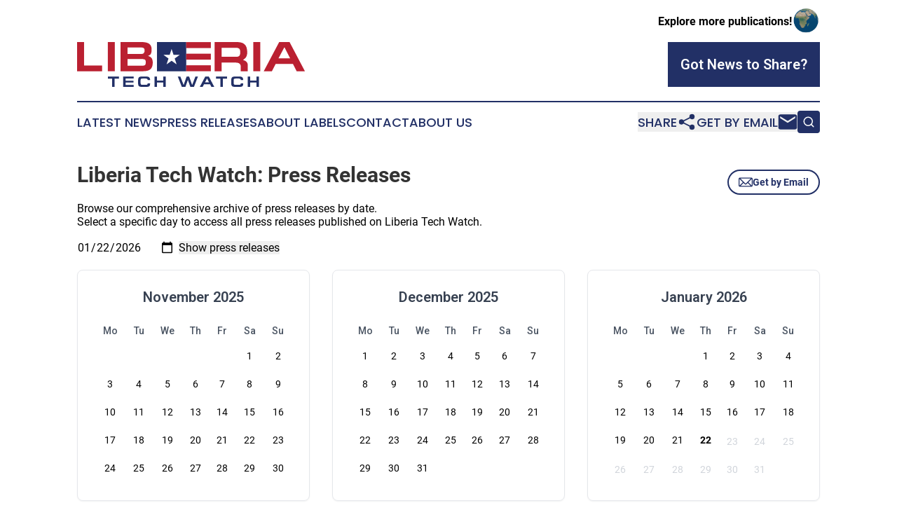

--- FILE ---
content_type: text/html;charset=utf-8
request_url: https://www.liberiatechwatch.com/archive
body_size: 6219
content:
<!DOCTYPE html>
<html lang="en">
<head>
  <title>Archive | Liberia Tech Watch</title>
  <meta charset="utf-8">
  <meta name="viewport" content="width=device-width, initial-scale=1">
    <meta name="description" content="Liberia Tech Watch is an online news publication focusing on science &amp; technology in the Liberia: Following science and technology news from Liberia">
    <link rel="icon" href="https://cdn.newsmatics.com/agp/sites/liberiatechwatch-favicon-1.png" type="image/png">
  <meta name="csrf-token" content="SJd_TzN0KEgEH9jK-f-MxJqO9rRyMxooSXGd8vTqVhQ=">
  <meta name="csrf-param" content="authenticity_token">
  <link href="/css/styles.min.css?v1d0b8e25eaccc1ca72b30a2f13195adabfa54991" rel="stylesheet" data-turbo-track="reload">
  <link rel="stylesheet" href="/plugins/vanilla-cookieconsent/cookieconsent.css?v1d0b8e25eaccc1ca72b30a2f13195adabfa54991">
  
<style type="text/css">
    :root {
        --color-primary-background: rgba(34, 48, 102, 0.3);
        --color-primary: #223066;
        --color-secondary: #ba1f30;
    }
</style>

  <script type="importmap">
    {
      "imports": {
          "adController": "/js/controllers/adController.js?v1d0b8e25eaccc1ca72b30a2f13195adabfa54991",
          "alertDialog": "/js/controllers/alertDialog.js?v1d0b8e25eaccc1ca72b30a2f13195adabfa54991",
          "articleListController": "/js/controllers/articleListController.js?v1d0b8e25eaccc1ca72b30a2f13195adabfa54991",
          "dialog": "/js/controllers/dialog.js?v1d0b8e25eaccc1ca72b30a2f13195adabfa54991",
          "flashMessage": "/js/controllers/flashMessage.js?v1d0b8e25eaccc1ca72b30a2f13195adabfa54991",
          "gptAdController": "/js/controllers/gptAdController.js?v1d0b8e25eaccc1ca72b30a2f13195adabfa54991",
          "hamburgerController": "/js/controllers/hamburgerController.js?v1d0b8e25eaccc1ca72b30a2f13195adabfa54991",
          "labelsDescription": "/js/controllers/labelsDescription.js?v1d0b8e25eaccc1ca72b30a2f13195adabfa54991",
          "searchController": "/js/controllers/searchController.js?v1d0b8e25eaccc1ca72b30a2f13195adabfa54991",
          "videoController": "/js/controllers/videoController.js?v1d0b8e25eaccc1ca72b30a2f13195adabfa54991",
          "navigationController": "/js/controllers/navigationController.js?v1d0b8e25eaccc1ca72b30a2f13195adabfa54991"          
      }
    }
  </script>
  <script>
      (function(w,d,s,l,i){w[l]=w[l]||[];w[l].push({'gtm.start':
      new Date().getTime(),event:'gtm.js'});var f=d.getElementsByTagName(s)[0],
      j=d.createElement(s),dl=l!='dataLayer'?'&l='+l:'';j.async=true;
      j.src='https://www.googletagmanager.com/gtm.js?id='+i+dl;
      f.parentNode.insertBefore(j,f);
      })(window,document,'script','dataLayer','GTM-KGCXW2X');
  </script>

  <script>
    window.dataLayer.push({
      'cookie_settings': 'delta'
    });
  </script>
</head>
<body class="df-5 is-subpage">
<noscript>
  <iframe src="https://www.googletagmanager.com/ns.html?id=GTM-KGCXW2X"
          height="0" width="0" style="display:none;visibility:hidden"></iframe>
</noscript>
<div class="layout">

  <!-- Top banner -->
  <div class="max-md:hidden w-full content universal-ribbon-inner flex justify-end items-center">
    <a href="https://www.affinitygrouppublishing.com/" target="_blank" class="brands">
      <span class="font-bold text-black">Explore more publications!</span>
      <div>
        <img src="/images/globe.png" height="40" width="40" class="icon-globe"/>
      </div>
    </a>
  </div>
  <header data-controller="hamburger">
  <div class="content">
    <div class="header-top">
      <div class="flex gap-2 masthead-container justify-between items-center">
        <div class="mr-4 logo-container">
          <a href="/">
              <img src="https://cdn.newsmatics.com/agp/sites/liberiatechwatch-logo-1.svg" alt="Liberia Tech Watch"
                class="max-md:!h-[60px] lg:!max-h-[115px]" height="64"
                width="auto" />
          </a>
        </div>
        <button class="hamburger relative w-8 h-6">
          <span aria-hidden="true"
            class="block absolute h-[2px] w-9 bg-[--color-primary] transform transition duration-500 ease-in-out -translate-y-[15px]"></span>
          <span aria-hidden="true"
            class="block absolute h-[2px] w-7 bg-[--color-primary] transform transition duration-500 ease-in-out translate-x-[7px]"></span>
          <span aria-hidden="true"
            class="block absolute h-[2px] w-9 bg-[--color-primary] transform transition duration-500 ease-in-out translate-y-[15px]"></span>
        </button>
        <a href="/submit-news" class="max-md:hidden button button-upload-content button-primary w-fit">
          <span>Got News to Share?</span>
        </a>
      </div>
      <!--  Screen size line  -->
      <div class="absolute bottom-0 -ml-[20px] w-screen h-[1px] bg-[--color-primary] z-50 md:hidden">
      </div>
    </div>
    <!-- Navigation bar -->
    <div class="navigation is-hidden-on-mobile" id="main-navigation">
      <div class="w-full md:hidden">
        <div data-controller="search" class="relative w-full">
  <div data-search-target="form" class="relative active">
    <form data-action="submit->search#performSearch" class="search-form">
      <input type="text" name="query" placeholder="Search..." data-search-target="input" class="search-input md:hidden" />
      <button type="button" data-action="click->search#toggle" data-search-target="icon" class="button-search">
        <img height="18" width="18" src="/images/search.svg" />
      </button>
    </form>
  </div>
</div>

      </div>
      <nav class="navigation-part">
          <a href="/latest-news" class="nav-link">
            Latest News
          </a>
          <a href="/press-releases" class="nav-link">
            Press Releases
          </a>
          <a href="/about-labels" class="nav-link">
            About Labels
          </a>
          <a href="/contact" class="nav-link">
            Contact
          </a>
          <a href="/about" class="nav-link">
            About Us
          </a>
      </nav>
      <div class="w-full md:w-auto md:justify-end">
        <div data-controller="navigation" class="header-actions hidden">
  <button class="nav-link flex gap-1 items-center" onclick="window.ShareDialog.openDialog()">
    <span data-navigation-target="text">
      Share
    </span>
    <span class="icon-share"></span>
  </button>
  <button onclick="window.AlertDialog.openDialog()" class="nav-link nav-link-email flex items-center gap-1.5">
    <span data-navigation-target="text">
      Get by Email
    </span>
    <span class="icon-mail"></span>
  </button>
  <div class="max-md:hidden">
    <div data-controller="search" class="relative w-full">
  <div data-search-target="form" class="relative active">
    <form data-action="submit->search#performSearch" class="search-form">
      <input type="text" name="query" placeholder="Search..." data-search-target="input" class="search-input md:hidden" />
      <button type="button" data-action="click->search#toggle" data-search-target="icon" class="button-search">
        <img height="18" width="18" src="/images/search.svg" />
      </button>
    </form>
  </div>
</div>

  </div>
</div>

      </div>
      <a href="/submit-news" class="md:hidden uppercase button button-upload-content button-primary w-fit">
        <span>Got News to Share?</span>
      </a>
      <a href="https://www.affinitygrouppublishing.com/" target="_blank" class="nav-link-agp">
        Explore more publications!
        <img src="/images/globe.png" height="35" width="35" />
      </a>
    </div>
  </div>
</header>

  <div id="main-content" class="content">
    <div id="flash-message"></div>
    <div class="title-with-button !mb-0">
  <div>
    <!--    <div class="family-app-name"></div>-->
    <h2 class="family-list-heading">
      <h1>Liberia Tech Watch: Press Releases</h1>
    </h2>
  </div>
  <button onclick="window.AlertDialog.openDialog()" class="button-outline">
    <svg height="20px" width="20px" version="1.1" id="Capa_1" xmlns="http://www.w3.org/2000/svg" viewBox="0 0 493.497 493.497" xml:space="preserve">
      <path fill="currentColor" d="M444.556,85.218H48.942C21.954,85.218,0,107.171,0,134.16v225.177c0,26.988,21.954,48.942,48.942,48.942h395.613
                            c26.988,0,48.941-21.954,48.941-48.942V134.16C493.497,107.171,471.544,85.218,444.556,85.218z M460.87,134.16v225.177
                            c0,2.574-0.725,4.924-1.793,7.09L343.74,251.081l117.097-117.097C460.837,134.049,460.87,134.096,460.87,134.16z M32.628,359.336
                            V134.16c0-0.064,0.033-0.11,0.033-0.175l117.097,117.097L34.413,366.426C33.353,364.26,32.628,361.911,32.628,359.336z
                             M251.784,296.902c-2.692,2.691-7.378,2.691-10.07,0L62.667,117.846h368.172L251.784,296.902z M172.827,274.152l45.818,45.819
                            c7.512,7.511,17.493,11.645,28.104,11.645c10.61,0,20.592-4.134,28.104-11.645l45.82-45.819l101.49,101.499H71.327L172.827,274.152z
                            "></path>
    </svg>
    Get by Email
  </button>
</div>

  <p class="leading-6">Browse our comprehensive archive of press releases by date.<br>Select a specific day to access all press releases published on Liberia Tech Watch.</p>

  <form action="/archive" method="post" data-turbo="false" class="my-4">
    <input type="hidden" name="authenticity_token" value="SJd_TzN0KEgEH9jK-f-MxJqO9rRyMxooSXGd8vTqVhQ=">

    <input type="date" id="date" name="date" value="2026-01-22" max="2026-01-22" required>

    <input type="submit" value="Show press releases">
  </form>

  <div class="flex justify-center my-5 mb-10">
  <div class="grid grid-cols-1 md:grid-cols-2 lg:grid-cols-3 gap-8 w-full max-w-7xl mx-auto">

      <div class="min-w-[300px] border border-gray-200 rounded-lg p-6 shadow-sm">
        <h3 class="text-xl font-semibold mb-4 text-gray-700 text-center">
          November 2025
        </h3>
        <table class="w-full">
          <thead>
          <tr>
              <th class="text-sm font-medium text-gray-600 p-2 text-center">
                Mo
              </th>
              <th class="text-sm font-medium text-gray-600 p-2 text-center">
                Tu
              </th>
              <th class="text-sm font-medium text-gray-600 p-2 text-center">
                We
              </th>
              <th class="text-sm font-medium text-gray-600 p-2 text-center">
                Th
              </th>
              <th class="text-sm font-medium text-gray-600 p-2 text-center">
                Fr
              </th>
              <th class="text-sm font-medium text-gray-600 p-2 text-center">
                Sa
              </th>
              <th class="text-sm font-medium text-gray-600 p-2 text-center">
                Su
              </th>
          </tr>
          </thead>
          <tbody>
            <tr>
                <td class="p-2 text-center h-10">
                </td>
                <td class="p-2 text-center h-10">
                </td>
                <td class="p-2 text-center h-10">
                </td>
                <td class="p-2 text-center h-10">
                </td>
                <td class="p-2 text-center h-10">
                </td>
                <td class="p-2 text-center h-10">
                      <a href="/archive/date/2025-11-01"
                         class="block w-full h-full rounded hover:bg-gray-100 transition-colors duration-200">
                        <span class="text-sm ">
                          1
                        </span>
                      </a>
                </td>
                <td class="p-2 text-center h-10">
                      <a href="/archive/date/2025-11-02"
                         class="block w-full h-full rounded hover:bg-gray-100 transition-colors duration-200">
                        <span class="text-sm ">
                          2
                        </span>
                      </a>
                </td>
            </tr>
            <tr>
                <td class="p-2 text-center h-10">
                      <a href="/archive/date/2025-11-03"
                         class="block w-full h-full rounded hover:bg-gray-100 transition-colors duration-200">
                        <span class="text-sm ">
                          3
                        </span>
                      </a>
                </td>
                <td class="p-2 text-center h-10">
                      <a href="/archive/date/2025-11-04"
                         class="block w-full h-full rounded hover:bg-gray-100 transition-colors duration-200">
                        <span class="text-sm ">
                          4
                        </span>
                      </a>
                </td>
                <td class="p-2 text-center h-10">
                      <a href="/archive/date/2025-11-05"
                         class="block w-full h-full rounded hover:bg-gray-100 transition-colors duration-200">
                        <span class="text-sm ">
                          5
                        </span>
                      </a>
                </td>
                <td class="p-2 text-center h-10">
                      <a href="/archive/date/2025-11-06"
                         class="block w-full h-full rounded hover:bg-gray-100 transition-colors duration-200">
                        <span class="text-sm ">
                          6
                        </span>
                      </a>
                </td>
                <td class="p-2 text-center h-10">
                      <a href="/archive/date/2025-11-07"
                         class="block w-full h-full rounded hover:bg-gray-100 transition-colors duration-200">
                        <span class="text-sm ">
                          7
                        </span>
                      </a>
                </td>
                <td class="p-2 text-center h-10">
                      <a href="/archive/date/2025-11-08"
                         class="block w-full h-full rounded hover:bg-gray-100 transition-colors duration-200">
                        <span class="text-sm ">
                          8
                        </span>
                      </a>
                </td>
                <td class="p-2 text-center h-10">
                      <a href="/archive/date/2025-11-09"
                         class="block w-full h-full rounded hover:bg-gray-100 transition-colors duration-200">
                        <span class="text-sm ">
                          9
                        </span>
                      </a>
                </td>
            </tr>
            <tr>
                <td class="p-2 text-center h-10">
                      <a href="/archive/date/2025-11-10"
                         class="block w-full h-full rounded hover:bg-gray-100 transition-colors duration-200">
                        <span class="text-sm ">
                          10
                        </span>
                      </a>
                </td>
                <td class="p-2 text-center h-10">
                      <a href="/archive/date/2025-11-11"
                         class="block w-full h-full rounded hover:bg-gray-100 transition-colors duration-200">
                        <span class="text-sm ">
                          11
                        </span>
                      </a>
                </td>
                <td class="p-2 text-center h-10">
                      <a href="/archive/date/2025-11-12"
                         class="block w-full h-full rounded hover:bg-gray-100 transition-colors duration-200">
                        <span class="text-sm ">
                          12
                        </span>
                      </a>
                </td>
                <td class="p-2 text-center h-10">
                      <a href="/archive/date/2025-11-13"
                         class="block w-full h-full rounded hover:bg-gray-100 transition-colors duration-200">
                        <span class="text-sm ">
                          13
                        </span>
                      </a>
                </td>
                <td class="p-2 text-center h-10">
                      <a href="/archive/date/2025-11-14"
                         class="block w-full h-full rounded hover:bg-gray-100 transition-colors duration-200">
                        <span class="text-sm ">
                          14
                        </span>
                      </a>
                </td>
                <td class="p-2 text-center h-10">
                      <a href="/archive/date/2025-11-15"
                         class="block w-full h-full rounded hover:bg-gray-100 transition-colors duration-200">
                        <span class="text-sm ">
                          15
                        </span>
                      </a>
                </td>
                <td class="p-2 text-center h-10">
                      <a href="/archive/date/2025-11-16"
                         class="block w-full h-full rounded hover:bg-gray-100 transition-colors duration-200">
                        <span class="text-sm ">
                          16
                        </span>
                      </a>
                </td>
            </tr>
            <tr>
                <td class="p-2 text-center h-10">
                      <a href="/archive/date/2025-11-17"
                         class="block w-full h-full rounded hover:bg-gray-100 transition-colors duration-200">
                        <span class="text-sm ">
                          17
                        </span>
                      </a>
                </td>
                <td class="p-2 text-center h-10">
                      <a href="/archive/date/2025-11-18"
                         class="block w-full h-full rounded hover:bg-gray-100 transition-colors duration-200">
                        <span class="text-sm ">
                          18
                        </span>
                      </a>
                </td>
                <td class="p-2 text-center h-10">
                      <a href="/archive/date/2025-11-19"
                         class="block w-full h-full rounded hover:bg-gray-100 transition-colors duration-200">
                        <span class="text-sm ">
                          19
                        </span>
                      </a>
                </td>
                <td class="p-2 text-center h-10">
                      <a href="/archive/date/2025-11-20"
                         class="block w-full h-full rounded hover:bg-gray-100 transition-colors duration-200">
                        <span class="text-sm ">
                          20
                        </span>
                      </a>
                </td>
                <td class="p-2 text-center h-10">
                      <a href="/archive/date/2025-11-21"
                         class="block w-full h-full rounded hover:bg-gray-100 transition-colors duration-200">
                        <span class="text-sm ">
                          21
                        </span>
                      </a>
                </td>
                <td class="p-2 text-center h-10">
                      <a href="/archive/date/2025-11-22"
                         class="block w-full h-full rounded hover:bg-gray-100 transition-colors duration-200">
                        <span class="text-sm ">
                          22
                        </span>
                      </a>
                </td>
                <td class="p-2 text-center h-10">
                      <a href="/archive/date/2025-11-23"
                         class="block w-full h-full rounded hover:bg-gray-100 transition-colors duration-200">
                        <span class="text-sm ">
                          23
                        </span>
                      </a>
                </td>
            </tr>
            <tr>
                <td class="p-2 text-center h-10">
                      <a href="/archive/date/2025-11-24"
                         class="block w-full h-full rounded hover:bg-gray-100 transition-colors duration-200">
                        <span class="text-sm ">
                          24
                        </span>
                      </a>
                </td>
                <td class="p-2 text-center h-10">
                      <a href="/archive/date/2025-11-25"
                         class="block w-full h-full rounded hover:bg-gray-100 transition-colors duration-200">
                        <span class="text-sm ">
                          25
                        </span>
                      </a>
                </td>
                <td class="p-2 text-center h-10">
                      <a href="/archive/date/2025-11-26"
                         class="block w-full h-full rounded hover:bg-gray-100 transition-colors duration-200">
                        <span class="text-sm ">
                          26
                        </span>
                      </a>
                </td>
                <td class="p-2 text-center h-10">
                      <a href="/archive/date/2025-11-27"
                         class="block w-full h-full rounded hover:bg-gray-100 transition-colors duration-200">
                        <span class="text-sm ">
                          27
                        </span>
                      </a>
                </td>
                <td class="p-2 text-center h-10">
                      <a href="/archive/date/2025-11-28"
                         class="block w-full h-full rounded hover:bg-gray-100 transition-colors duration-200">
                        <span class="text-sm ">
                          28
                        </span>
                      </a>
                </td>
                <td class="p-2 text-center h-10">
                      <a href="/archive/date/2025-11-29"
                         class="block w-full h-full rounded hover:bg-gray-100 transition-colors duration-200">
                        <span class="text-sm ">
                          29
                        </span>
                      </a>
                </td>
                <td class="p-2 text-center h-10">
                      <a href="/archive/date/2025-11-30"
                         class="block w-full h-full rounded hover:bg-gray-100 transition-colors duration-200">
                        <span class="text-sm ">
                          30
                        </span>
                      </a>
                </td>
            </tr>
          </tbody>
        </table>
      </div>
      <div class="min-w-[300px] border border-gray-200 rounded-lg p-6 shadow-sm">
        <h3 class="text-xl font-semibold mb-4 text-gray-700 text-center">
          December 2025
        </h3>
        <table class="w-full">
          <thead>
          <tr>
              <th class="text-sm font-medium text-gray-600 p-2 text-center">
                Mo
              </th>
              <th class="text-sm font-medium text-gray-600 p-2 text-center">
                Tu
              </th>
              <th class="text-sm font-medium text-gray-600 p-2 text-center">
                We
              </th>
              <th class="text-sm font-medium text-gray-600 p-2 text-center">
                Th
              </th>
              <th class="text-sm font-medium text-gray-600 p-2 text-center">
                Fr
              </th>
              <th class="text-sm font-medium text-gray-600 p-2 text-center">
                Sa
              </th>
              <th class="text-sm font-medium text-gray-600 p-2 text-center">
                Su
              </th>
          </tr>
          </thead>
          <tbody>
            <tr>
                <td class="p-2 text-center h-10">
                      <a href="/archive/date/2025-12-01"
                         class="block w-full h-full rounded hover:bg-gray-100 transition-colors duration-200">
                        <span class="text-sm ">
                          1
                        </span>
                      </a>
                </td>
                <td class="p-2 text-center h-10">
                      <a href="/archive/date/2025-12-02"
                         class="block w-full h-full rounded hover:bg-gray-100 transition-colors duration-200">
                        <span class="text-sm ">
                          2
                        </span>
                      </a>
                </td>
                <td class="p-2 text-center h-10">
                      <a href="/archive/date/2025-12-03"
                         class="block w-full h-full rounded hover:bg-gray-100 transition-colors duration-200">
                        <span class="text-sm ">
                          3
                        </span>
                      </a>
                </td>
                <td class="p-2 text-center h-10">
                      <a href="/archive/date/2025-12-04"
                         class="block w-full h-full rounded hover:bg-gray-100 transition-colors duration-200">
                        <span class="text-sm ">
                          4
                        </span>
                      </a>
                </td>
                <td class="p-2 text-center h-10">
                      <a href="/archive/date/2025-12-05"
                         class="block w-full h-full rounded hover:bg-gray-100 transition-colors duration-200">
                        <span class="text-sm ">
                          5
                        </span>
                      </a>
                </td>
                <td class="p-2 text-center h-10">
                      <a href="/archive/date/2025-12-06"
                         class="block w-full h-full rounded hover:bg-gray-100 transition-colors duration-200">
                        <span class="text-sm ">
                          6
                        </span>
                      </a>
                </td>
                <td class="p-2 text-center h-10">
                      <a href="/archive/date/2025-12-07"
                         class="block w-full h-full rounded hover:bg-gray-100 transition-colors duration-200">
                        <span class="text-sm ">
                          7
                        </span>
                      </a>
                </td>
            </tr>
            <tr>
                <td class="p-2 text-center h-10">
                      <a href="/archive/date/2025-12-08"
                         class="block w-full h-full rounded hover:bg-gray-100 transition-colors duration-200">
                        <span class="text-sm ">
                          8
                        </span>
                      </a>
                </td>
                <td class="p-2 text-center h-10">
                      <a href="/archive/date/2025-12-09"
                         class="block w-full h-full rounded hover:bg-gray-100 transition-colors duration-200">
                        <span class="text-sm ">
                          9
                        </span>
                      </a>
                </td>
                <td class="p-2 text-center h-10">
                      <a href="/archive/date/2025-12-10"
                         class="block w-full h-full rounded hover:bg-gray-100 transition-colors duration-200">
                        <span class="text-sm ">
                          10
                        </span>
                      </a>
                </td>
                <td class="p-2 text-center h-10">
                      <a href="/archive/date/2025-12-11"
                         class="block w-full h-full rounded hover:bg-gray-100 transition-colors duration-200">
                        <span class="text-sm ">
                          11
                        </span>
                      </a>
                </td>
                <td class="p-2 text-center h-10">
                      <a href="/archive/date/2025-12-12"
                         class="block w-full h-full rounded hover:bg-gray-100 transition-colors duration-200">
                        <span class="text-sm ">
                          12
                        </span>
                      </a>
                </td>
                <td class="p-2 text-center h-10">
                      <a href="/archive/date/2025-12-13"
                         class="block w-full h-full rounded hover:bg-gray-100 transition-colors duration-200">
                        <span class="text-sm ">
                          13
                        </span>
                      </a>
                </td>
                <td class="p-2 text-center h-10">
                      <a href="/archive/date/2025-12-14"
                         class="block w-full h-full rounded hover:bg-gray-100 transition-colors duration-200">
                        <span class="text-sm ">
                          14
                        </span>
                      </a>
                </td>
            </tr>
            <tr>
                <td class="p-2 text-center h-10">
                      <a href="/archive/date/2025-12-15"
                         class="block w-full h-full rounded hover:bg-gray-100 transition-colors duration-200">
                        <span class="text-sm ">
                          15
                        </span>
                      </a>
                </td>
                <td class="p-2 text-center h-10">
                      <a href="/archive/date/2025-12-16"
                         class="block w-full h-full rounded hover:bg-gray-100 transition-colors duration-200">
                        <span class="text-sm ">
                          16
                        </span>
                      </a>
                </td>
                <td class="p-2 text-center h-10">
                      <a href="/archive/date/2025-12-17"
                         class="block w-full h-full rounded hover:bg-gray-100 transition-colors duration-200">
                        <span class="text-sm ">
                          17
                        </span>
                      </a>
                </td>
                <td class="p-2 text-center h-10">
                      <a href="/archive/date/2025-12-18"
                         class="block w-full h-full rounded hover:bg-gray-100 transition-colors duration-200">
                        <span class="text-sm ">
                          18
                        </span>
                      </a>
                </td>
                <td class="p-2 text-center h-10">
                      <a href="/archive/date/2025-12-19"
                         class="block w-full h-full rounded hover:bg-gray-100 transition-colors duration-200">
                        <span class="text-sm ">
                          19
                        </span>
                      </a>
                </td>
                <td class="p-2 text-center h-10">
                      <a href="/archive/date/2025-12-20"
                         class="block w-full h-full rounded hover:bg-gray-100 transition-colors duration-200">
                        <span class="text-sm ">
                          20
                        </span>
                      </a>
                </td>
                <td class="p-2 text-center h-10">
                      <a href="/archive/date/2025-12-21"
                         class="block w-full h-full rounded hover:bg-gray-100 transition-colors duration-200">
                        <span class="text-sm ">
                          21
                        </span>
                      </a>
                </td>
            </tr>
            <tr>
                <td class="p-2 text-center h-10">
                      <a href="/archive/date/2025-12-22"
                         class="block w-full h-full rounded hover:bg-gray-100 transition-colors duration-200">
                        <span class="text-sm ">
                          22
                        </span>
                      </a>
                </td>
                <td class="p-2 text-center h-10">
                      <a href="/archive/date/2025-12-23"
                         class="block w-full h-full rounded hover:bg-gray-100 transition-colors duration-200">
                        <span class="text-sm ">
                          23
                        </span>
                      </a>
                </td>
                <td class="p-2 text-center h-10">
                      <a href="/archive/date/2025-12-24"
                         class="block w-full h-full rounded hover:bg-gray-100 transition-colors duration-200">
                        <span class="text-sm ">
                          24
                        </span>
                      </a>
                </td>
                <td class="p-2 text-center h-10">
                      <a href="/archive/date/2025-12-25"
                         class="block w-full h-full rounded hover:bg-gray-100 transition-colors duration-200">
                        <span class="text-sm ">
                          25
                        </span>
                      </a>
                </td>
                <td class="p-2 text-center h-10">
                      <a href="/archive/date/2025-12-26"
                         class="block w-full h-full rounded hover:bg-gray-100 transition-colors duration-200">
                        <span class="text-sm ">
                          26
                        </span>
                      </a>
                </td>
                <td class="p-2 text-center h-10">
                      <a href="/archive/date/2025-12-27"
                         class="block w-full h-full rounded hover:bg-gray-100 transition-colors duration-200">
                        <span class="text-sm ">
                          27
                        </span>
                      </a>
                </td>
                <td class="p-2 text-center h-10">
                      <a href="/archive/date/2025-12-28"
                         class="block w-full h-full rounded hover:bg-gray-100 transition-colors duration-200">
                        <span class="text-sm ">
                          28
                        </span>
                      </a>
                </td>
            </tr>
            <tr>
                <td class="p-2 text-center h-10">
                      <a href="/archive/date/2025-12-29"
                         class="block w-full h-full rounded hover:bg-gray-100 transition-colors duration-200">
                        <span class="text-sm ">
                          29
                        </span>
                      </a>
                </td>
                <td class="p-2 text-center h-10">
                      <a href="/archive/date/2025-12-30"
                         class="block w-full h-full rounded hover:bg-gray-100 transition-colors duration-200">
                        <span class="text-sm ">
                          30
                        </span>
                      </a>
                </td>
                <td class="p-2 text-center h-10">
                      <a href="/archive/date/2025-12-31"
                         class="block w-full h-full rounded hover:bg-gray-100 transition-colors duration-200">
                        <span class="text-sm ">
                          31
                        </span>
                      </a>
                </td>
            </tr>
          </tbody>
        </table>
      </div>
      <div class="min-w-[300px] border border-gray-200 rounded-lg p-6 shadow-sm">
        <h3 class="text-xl font-semibold mb-4 text-gray-700 text-center">
          January 2026
        </h3>
        <table class="w-full">
          <thead>
          <tr>
              <th class="text-sm font-medium text-gray-600 p-2 text-center">
                Mo
              </th>
              <th class="text-sm font-medium text-gray-600 p-2 text-center">
                Tu
              </th>
              <th class="text-sm font-medium text-gray-600 p-2 text-center">
                We
              </th>
              <th class="text-sm font-medium text-gray-600 p-2 text-center">
                Th
              </th>
              <th class="text-sm font-medium text-gray-600 p-2 text-center">
                Fr
              </th>
              <th class="text-sm font-medium text-gray-600 p-2 text-center">
                Sa
              </th>
              <th class="text-sm font-medium text-gray-600 p-2 text-center">
                Su
              </th>
          </tr>
          </thead>
          <tbody>
            <tr>
                <td class="p-2 text-center h-10">
                </td>
                <td class="p-2 text-center h-10">
                </td>
                <td class="p-2 text-center h-10">
                </td>
                <td class="p-2 text-center h-10">
                      <a href="/archive/date/2026-01-01"
                         class="block w-full h-full rounded hover:bg-gray-100 transition-colors duration-200">
                        <span class="text-sm ">
                          1
                        </span>
                      </a>
                </td>
                <td class="p-2 text-center h-10">
                      <a href="/archive/date/2026-01-02"
                         class="block w-full h-full rounded hover:bg-gray-100 transition-colors duration-200">
                        <span class="text-sm ">
                          2
                        </span>
                      </a>
                </td>
                <td class="p-2 text-center h-10">
                      <a href="/archive/date/2026-01-03"
                         class="block w-full h-full rounded hover:bg-gray-100 transition-colors duration-200">
                        <span class="text-sm ">
                          3
                        </span>
                      </a>
                </td>
                <td class="p-2 text-center h-10">
                      <a href="/archive/date/2026-01-04"
                         class="block w-full h-full rounded hover:bg-gray-100 transition-colors duration-200">
                        <span class="text-sm ">
                          4
                        </span>
                      </a>
                </td>
            </tr>
            <tr>
                <td class="p-2 text-center h-10">
                      <a href="/archive/date/2026-01-05"
                         class="block w-full h-full rounded hover:bg-gray-100 transition-colors duration-200">
                        <span class="text-sm ">
                          5
                        </span>
                      </a>
                </td>
                <td class="p-2 text-center h-10">
                      <a href="/archive/date/2026-01-06"
                         class="block w-full h-full rounded hover:bg-gray-100 transition-colors duration-200">
                        <span class="text-sm ">
                          6
                        </span>
                      </a>
                </td>
                <td class="p-2 text-center h-10">
                      <a href="/archive/date/2026-01-07"
                         class="block w-full h-full rounded hover:bg-gray-100 transition-colors duration-200">
                        <span class="text-sm ">
                          7
                        </span>
                      </a>
                </td>
                <td class="p-2 text-center h-10">
                      <a href="/archive/date/2026-01-08"
                         class="block w-full h-full rounded hover:bg-gray-100 transition-colors duration-200">
                        <span class="text-sm ">
                          8
                        </span>
                      </a>
                </td>
                <td class="p-2 text-center h-10">
                      <a href="/archive/date/2026-01-09"
                         class="block w-full h-full rounded hover:bg-gray-100 transition-colors duration-200">
                        <span class="text-sm ">
                          9
                        </span>
                      </a>
                </td>
                <td class="p-2 text-center h-10">
                      <a href="/archive/date/2026-01-10"
                         class="block w-full h-full rounded hover:bg-gray-100 transition-colors duration-200">
                        <span class="text-sm ">
                          10
                        </span>
                      </a>
                </td>
                <td class="p-2 text-center h-10">
                      <a href="/archive/date/2026-01-11"
                         class="block w-full h-full rounded hover:bg-gray-100 transition-colors duration-200">
                        <span class="text-sm ">
                          11
                        </span>
                      </a>
                </td>
            </tr>
            <tr>
                <td class="p-2 text-center h-10">
                      <a href="/archive/date/2026-01-12"
                         class="block w-full h-full rounded hover:bg-gray-100 transition-colors duration-200">
                        <span class="text-sm ">
                          12
                        </span>
                      </a>
                </td>
                <td class="p-2 text-center h-10">
                      <a href="/archive/date/2026-01-13"
                         class="block w-full h-full rounded hover:bg-gray-100 transition-colors duration-200">
                        <span class="text-sm ">
                          13
                        </span>
                      </a>
                </td>
                <td class="p-2 text-center h-10">
                      <a href="/archive/date/2026-01-14"
                         class="block w-full h-full rounded hover:bg-gray-100 transition-colors duration-200">
                        <span class="text-sm ">
                          14
                        </span>
                      </a>
                </td>
                <td class="p-2 text-center h-10">
                      <a href="/archive/date/2026-01-15"
                         class="block w-full h-full rounded hover:bg-gray-100 transition-colors duration-200">
                        <span class="text-sm ">
                          15
                        </span>
                      </a>
                </td>
                <td class="p-2 text-center h-10">
                      <a href="/archive/date/2026-01-16"
                         class="block w-full h-full rounded hover:bg-gray-100 transition-colors duration-200">
                        <span class="text-sm ">
                          16
                        </span>
                      </a>
                </td>
                <td class="p-2 text-center h-10">
                      <a href="/archive/date/2026-01-17"
                         class="block w-full h-full rounded hover:bg-gray-100 transition-colors duration-200">
                        <span class="text-sm ">
                          17
                        </span>
                      </a>
                </td>
                <td class="p-2 text-center h-10">
                      <a href="/archive/date/2026-01-18"
                         class="block w-full h-full rounded hover:bg-gray-100 transition-colors duration-200">
                        <span class="text-sm ">
                          18
                        </span>
                      </a>
                </td>
            </tr>
            <tr>
                <td class="p-2 text-center h-10">
                      <a href="/archive/date/2026-01-19"
                         class="block w-full h-full rounded hover:bg-gray-100 transition-colors duration-200">
                        <span class="text-sm ">
                          19
                        </span>
                      </a>
                </td>
                <td class="p-2 text-center h-10">
                      <a href="/archive/date/2026-01-20"
                         class="block w-full h-full rounded hover:bg-gray-100 transition-colors duration-200">
                        <span class="text-sm ">
                          20
                        </span>
                      </a>
                </td>
                <td class="p-2 text-center h-10">
                      <a href="/archive/date/2026-01-21"
                         class="block w-full h-full rounded hover:bg-gray-100 transition-colors duration-200">
                        <span class="text-sm ">
                          21
                        </span>
                      </a>
                </td>
                <td class="p-2 text-center h-10">
                      <a href="/archive/date/2026-01-22"
                         class="block w-full h-full rounded hover:bg-gray-100 transition-colors duration-200">
                        <span class="text-sm font-bold">
                          22
                        </span>
                      </a>
                </td>
                <td class="p-2 text-center h-10">
                      <span class="text-sm text-gray-300">
                        23
                      </span>
                </td>
                <td class="p-2 text-center h-10">
                      <span class="text-sm text-gray-300">
                        24
                      </span>
                </td>
                <td class="p-2 text-center h-10">
                      <span class="text-sm text-gray-300">
                        25
                      </span>
                </td>
            </tr>
            <tr>
                <td class="p-2 text-center h-10">
                      <span class="text-sm text-gray-300">
                        26
                      </span>
                </td>
                <td class="p-2 text-center h-10">
                      <span class="text-sm text-gray-300">
                        27
                      </span>
                </td>
                <td class="p-2 text-center h-10">
                      <span class="text-sm text-gray-300">
                        28
                      </span>
                </td>
                <td class="p-2 text-center h-10">
                      <span class="text-sm text-gray-300">
                        29
                      </span>
                </td>
                <td class="p-2 text-center h-10">
                      <span class="text-sm text-gray-300">
                        30
                      </span>
                </td>
                <td class="p-2 text-center h-10">
                      <span class="text-sm text-gray-300">
                        31
                      </span>
                </td>
            </tr>
          </tbody>
        </table>
      </div>
  </div>
</div>


  <h3 class="text-[16px] md:text-[20px] font-bold mb-5">Press releases published on January 22, 2026</h3>

<div id="articles-list">
  <div class="article-list">
</div>

</div>

  

  </div>
</div>
<footer class="footer footer-with-line">
  <div class="content flex flex-col">
    <p class="footer-text text-sm mb-4 order-2 lg:order-1">© 1995-2026 Newsmatics Inc. dba Affinity Group Publishing &amp; Liberia Tech Watch. All Rights Reserved.</p>
    <div class="footer-nav lg:mt-2 mb-[30px] lg:mb-0 flex gap-7 flex-wrap justify-center order-1 lg:order-2">
        <a href="/about" class="footer-link">About</a>
        <a href="/archive" class="footer-link">Press Release Archive</a>
        <a href="/submit-news" class="footer-link">Submit Press Release</a>
        <a href="/legal/terms" class="footer-link">Terms &amp; Conditions</a>
        <a href="/legal/dmca" class="footer-link">Copyright/DMCA Policy</a>
        <a href="/legal/privacy" class="footer-link">Privacy Policy</a>
        <a href="/contact" class="footer-link">Contact</a>
    </div>
  </div>
</footer>
<div data-controller="dialog" data-dialog-url-value="/" data-action="click->dialog#clickOutside">
  <dialog
    class="modal-shadow fixed backdrop:bg-black/20 z-40 text-left bg-white rounded-full w-[350px] h-[350px] overflow-visible"
    data-dialog-target="modal"
  >
    <div class="text-center h-full flex items-center justify-center">
      <button data-action="click->dialog#close" type="button" class="modal-share-close-button">
        ✖
      </button>
      <div>
        <div class="mb-4">
          <h3 class="font-bold text-[28px] mb-3">Share us</h3>
          <span class="text-[14px]">on your social networks:</span>
        </div>
        <div class="flex gap-6 justify-center text-center">
          <a href="https://www.facebook.com/sharer.php?u=https://www.liberiatechwatch.com" class="flex flex-col items-center font-bold text-[#4a4a4a] text-sm" target="_blank">
            <span class="h-[55px] flex items-center">
              <img width="40px" src="/images/fb.png" alt="Facebook" class="mb-2">
            </span>
            <span class="text-[14px]">
              Facebook
            </span>
          </a>
          <a href="https://www.linkedin.com/sharing/share-offsite/?url=https://www.liberiatechwatch.com" class="flex flex-col items-center font-bold text-[#4a4a4a] text-sm" target="_blank">
            <span class="h-[55px] flex items-center">
              <img width="40px" height="40px" src="/images/linkedin.png" alt="LinkedIn" class="mb-2">
            </span>
            <span class="text-[14px]">
            LinkedIn
            </span>
          </a>
        </div>
      </div>
    </div>
  </dialog>
</div>

<div data-controller="alert-dialog" data-action="click->alert-dialog#clickOutside">
  <dialog
    class="fixed backdrop:bg-black/20 modal-shadow z-40 text-left bg-white rounded-full w-full max-w-[450px] aspect-square overflow-visible"
    data-alert-dialog-target="modal">
    <div class="flex items-center text-center -mt-4 h-full flex-1 p-8 md:p-12">
      <button data-action="click->alert-dialog#close" type="button" class="modal-close-button">
        ✖
      </button>
      <div class="w-full" data-alert-dialog-target="subscribeForm">
        <img class="w-8 mx-auto mb-4" src="/images/agps.svg" alt="AGPs" />
        <p class="md:text-lg">Get the latest news on this topic.</p>
        <h3 class="dialog-title mt-4">SIGN UP FOR FREE TODAY</h3>
        <form data-action="submit->alert-dialog#submit" method="POST" action="/alerts">
  <input type="hidden" name="authenticity_token" value="SJd_TzN0KEgEH9jK-f-MxJqO9rRyMxooSXGd8vTqVhQ=">

  <input data-alert-dialog-target="fullnameInput" type="text" name="fullname" id="fullname" autocomplete="off" tabindex="-1">
  <label>
    <input data-alert-dialog-target="emailInput" placeholder="Email address" name="email" type="email"
      value=""
      class="rounded-xs mb-2 block w-full bg-white px-4 py-2 text-gray-900 border-[1px] border-solid border-gray-600 focus:border-2 focus:border-gray-800 placeholder:text-gray-400"
      required>
  </label>
  <div class="text-red-400 text-sm" data-alert-dialog-target="errorMessage"></div>

  <input data-alert-dialog-target="timestampInput" type="hidden" name="timestamp" value="1769087287" autocomplete="off" tabindex="-1">

  <input type="submit" value="Sign Up"
    class="!rounded-[3px] w-full mt-2 mb-4 bg-primary px-5 py-2 leading-5 font-semibold text-white hover:color-primary/75 cursor-pointer">
</form>
<a data-action="click->alert-dialog#close" class="text-black underline hover:no-underline inline-block mb-4" href="#">No Thanks</a>
<p class="text-[15px] leading-[22px]">
  By signing to this email alert, you<br /> agree to our
  <a href="/legal/terms" class="underline text-primary hover:no-underline" target="_blank">Terms & Conditions</a>
</p>

      </div>
      <div data-alert-dialog-target="checkEmail" class="hidden">
        <img class="inline-block w-9" src="/images/envelope.svg" />
        <h3 class="dialog-title">Check Your Email</h3>
        <p class="text-lg mb-12">We sent a one-time activation link to <b data-alert-dialog-target="userEmail"></b>.
          Just click on the link to
          continue.</p>
        <p class="text-lg">If you don't see the email in your inbox, check your spam folder or <a
            class="underline text-primary hover:no-underline" data-action="click->alert-dialog#showForm" href="#">try
            again</a>
        </p>
      </div>

      <!-- activated -->
      <div data-alert-dialog-target="activated" class="hidden">
        <img class="w-8 mx-auto mb-4" src="/images/agps.svg" alt="AGPs" />
        <h3 class="dialog-title">SUCCESS</h3>
        <p class="text-lg">You have successfully confirmed your email and are subscribed to <b>
            Liberia Tech Watch
          </b> daily
          news alert.</p>
      </div>
      <!-- alreadyActivated -->
      <div data-alert-dialog-target="alreadyActivated" class="hidden">
        <img class="w-8 mx-auto mb-4" src="/images/agps.svg" alt="AGPs" />
        <h3 class="dialog-title">Alert was already activated</h3>
        <p class="text-lg">It looks like you have already confirmed and are receiving the <b>
            Liberia Tech Watch
          </b> daily news
          alert.</p>
      </div>
      <!-- activateErrorMessage -->
      <div data-alert-dialog-target="activateErrorMessage" class="hidden">
        <img class="w-8 mx-auto mb-4" src="/images/agps.svg" alt="AGPs" />
        <h3 class="dialog-title">Oops!</h3>
        <p class="text-lg mb-4">It looks like something went wrong. Please try again.</p>
        <form data-action="submit->alert-dialog#submit" method="POST" action="/alerts">
  <input type="hidden" name="authenticity_token" value="SJd_TzN0KEgEH9jK-f-MxJqO9rRyMxooSXGd8vTqVhQ=">

  <input data-alert-dialog-target="fullnameInput" type="text" name="fullname" id="fullname" autocomplete="off" tabindex="-1">
  <label>
    <input data-alert-dialog-target="emailInput" placeholder="Email address" name="email" type="email"
      value=""
      class="rounded-xs mb-2 block w-full bg-white px-4 py-2 text-gray-900 border-[1px] border-solid border-gray-600 focus:border-2 focus:border-gray-800 placeholder:text-gray-400"
      required>
  </label>
  <div class="text-red-400 text-sm" data-alert-dialog-target="errorMessage"></div>

  <input data-alert-dialog-target="timestampInput" type="hidden" name="timestamp" value="1769087287" autocomplete="off" tabindex="-1">

  <input type="submit" value="Sign Up"
    class="!rounded-[3px] w-full mt-2 mb-4 bg-primary px-5 py-2 leading-5 font-semibold text-white hover:color-primary/75 cursor-pointer">
</form>
<a data-action="click->alert-dialog#close" class="text-black underline hover:no-underline inline-block mb-4" href="#">No Thanks</a>
<p class="text-[15px] leading-[22px]">
  By signing to this email alert, you<br /> agree to our
  <a href="/legal/terms" class="underline text-primary hover:no-underline" target="_blank">Terms & Conditions</a>
</p>

      </div>

      <!-- deactivated -->
      <div data-alert-dialog-target="deactivated" class="hidden">
        <img class="w-8 mx-auto mb-4" src="/images/agps.svg" alt="AGPs" />
        <h3 class="dialog-title">You are Unsubscribed!</h3>
        <p class="text-lg">You are no longer receiving the <b>
            Liberia Tech Watch
          </b>daily news alert.</p>
      </div>
      <!-- alreadyDeactivated -->
      <div data-alert-dialog-target="alreadyDeactivated" class="hidden">
        <img class="w-8 mx-auto mb-4" src="/images/agps.svg" alt="AGPs" />
        <h3 class="dialog-title">You have already unsubscribed!</h3>
        <p class="text-lg">You are no longer receiving the <b>
            Liberia Tech Watch
          </b> daily news alert.</p>
      </div>
      <!-- deactivateErrorMessage -->
      <div data-alert-dialog-target="deactivateErrorMessage" class="hidden">
        <img class="w-8 mx-auto mb-4" src="/images/agps.svg" alt="AGPs" />
        <h3 class="dialog-title">Oops!</h3>
        <p class="text-lg">Try clicking the Unsubscribe link in the email again and if it still doesn't work, <a
            href="/contact">contact us</a></p>
      </div>
    </div>
  </dialog>
</div>

<script src="/plugins/vanilla-cookieconsent/cookieconsent.umd.js?v1d0b8e25eaccc1ca72b30a2f13195adabfa54991"></script>
  <script src="/js/cookieconsent.js?v1d0b8e25eaccc1ca72b30a2f13195adabfa54991"></script>

<script type="module" src="/js/app.js?v1d0b8e25eaccc1ca72b30a2f13195adabfa54991"></script>
</body>
</html>


--- FILE ---
content_type: image/svg+xml
request_url: https://cdn.newsmatics.com/agp/sites/liberiatechwatch-logo-1.svg
body_size: 5940
content:
<?xml version="1.0" encoding="UTF-8" standalone="no"?>
<svg
   xmlns:dc="http://purl.org/dc/elements/1.1/"
   xmlns:cc="http://creativecommons.org/ns#"
   xmlns:rdf="http://www.w3.org/1999/02/22-rdf-syntax-ns#"
   xmlns:svg="http://www.w3.org/2000/svg"
   xmlns="http://www.w3.org/2000/svg"
   version="1.1"
   id="Layer_1"
   x="0px"
   y="0px"
   width="324.97699"
   height="64.024002"
   viewBox="0 0 324.97699 64.024002"
   enable-background="new 0 0 720 720"
   xml:space="preserve"><metadata
   id="metadata57"><rdf:RDF><cc:Work
       rdf:about=""><dc:format>image/svg+xml</dc:format><dc:type
         rdf:resource="http://purl.org/dc/dcmitype/StillImage" /></cc:Work></rdf:RDF></metadata><defs
   id="defs55" />
<g
   id="g50"
   transform="translate(-199.311,-330.245)">
	<g
   id="g8">
		<path
   fill="#ba2031"
   d="m 199.311,371.943 v -41.698 h 9.959 v 33.418 h 25.739 v 8.279 h -35.698 z"
   id="path2" />
		<path
   fill="#ba2031"
   d="m 253.127,330.246 v 41.698 h -9.959 v -41.698 z"
   id="path4" />
		<path
   fill="#ba2031"
   d="m 261.286,371.943 v -41.698 h 29.999 c 4.8,0 8.389,0.813 10.77,2.438 2.379,1.625 3.57,4.303 3.57,8.034 0,3.129 -0.441,5.376 -1.32,6.74 -0.72,1.084 -2,1.926 -3.84,2.527 2.36,0.801 4,1.761 4.92,2.88 1.239,1.521 1.86,3.801 1.86,6.84 0,4.4 -1.12,7.54 -3.36,9.419 -2.24,1.881 -5.76,2.82 -10.559,2.82 z m 9.96,-33.838 v 9.06 h 20.339 c 1.32,0 2.33,-0.442 3.03,-1.328 0.7,-0.886 1.05,-2.074 1.05,-3.564 0,-2.777 -1.38,-4.167 -4.14,-4.167 h -20.279 z m 0,16.439 v 9.54 h 19.979 c 2.6,0 4.26,-0.32 4.979,-0.96 0.72,-0.64 1.08,-1.94 1.08,-3.9 0,-1.76 -0.3,-2.94 -0.9,-3.54 -0.76,-0.759 -2.36,-1.14 -4.8,-1.14 z"
   id="path6" />
	</g>
	<g
   id="g16">
		<path
   fill="#ba2031"
   d="m 442.754,371.943 h -9.959 v -6.479 c 0,-2.04 -0.621,-3.53 -1.859,-4.47 -1.24,-0.939 -3.261,-1.41 -6.061,-1.41 h -19.318 v 12.359 h -9.959 v -41.698 h 31.617 c 4.76,0 8.3,0.963 10.619,2.886 2.8,2.326 4.2,6.255 4.2,11.788 0,2.887 -0.62,5.272 -1.86,7.157 -0.92,1.363 -2.319,2.606 -4.199,3.728 2.279,0.76 3.92,1.62 4.92,2.58 1.239,1.2 1.859,2.84 1.859,4.919 z m -37.197,-33.418 v 12.779 h 20.818 c 2.119,0 3.6,-0.482 4.439,-1.447 0.84,-0.963 1.261,-2.612 1.261,-4.943 0,-2.291 -0.381,-3.898 -1.14,-4.822 -0.881,-1.044 -2.4,-1.567 -4.561,-1.567 z"
   id="path10" />
		<path
   fill="#ba2031"
   d="m 460.633,330.246 v 41.698 h -9.961 v -41.698 z"
   id="path12" />
		<path
   fill="#ba2031"
   d="M 477.191,371.943 H 465.55 l 22.08,-41.698 h 14.76 l 21.898,41.698 H 512.59 l -5.34,-10.5 h -24.658 z m 9.42,-18.359 h 16.619 l -7.92,-15.539 h -0.48 z"
   id="path14" />
	</g>
	<g
   id="g28">
		<g
   id="g24">
			<path
   fill="#223067"
   d="m 313.338,330.339 v 41.602 h 41.602 v -41.602 z m 27.969,31.832 -7.168,-5.209 -7.169,5.209 2.74,-8.427 -7.169,-5.208 h 8.862 l 2.737,-8.426 2.738,8.426 h 8.861 l -7.17,5.208 z"
   id="path18" />
			<rect
   x="354.939"
   y="330.33899"
   fill="#ba2031"
   width="35.191002"
   height="8.5089998"
   id="rect20" />
			<rect
   x="354.939"
   y="363.431"
   fill="#ba2031"
   width="35.191002"
   height="8.5100002"
   id="rect22" />
		</g>
		<rect
   x="354.939"
   y="346.88501"
   fill="#ba2031"
   width="35.191002"
   height="8.5080004"
   id="rect26" />
	</g>
	<g
   id="g48">
		<path
   fill="#223067"
   d="m 243.234,379.619 h 15.786 v 2.908 h -6.175 v 11.739 h -3.499 v -11.739 h -6.112 z"
   id="path30" />
		<path
   fill="#223067"
   d="M 265.14,394.267 V 379.62 h 14.943 v 2.761 h -11.444 v 3.225 h 11.086 v 2.55 h -11.086 v 3.352 h 11.444 v 2.761 H 265.14 Z"
   id="path32" />
		<path
   fill="#223067"
   d="m 299.98,389.209 h 3.499 c 0,1.98 -0.348,3.318 -1.042,4.014 -0.695,0.696 -2.109,1.044 -4.242,1.044 h -6.504 c -2.021,0 -3.414,-0.368 -4.179,-1.106 -0.765,-0.738 -1.147,-2.09 -1.147,-4.057 v -4.152 c 0,-2.121 0.404,-3.564 1.212,-4.331 0.808,-0.766 2.293,-1.148 4.458,-1.148 h 5.817 c 1.897,0 3.267,0.33 4.11,0.99 1.012,0.787 1.518,2.157 1.518,4.11 h -3.499 c 0,-0.773 -0.215,-1.332 -0.643,-1.676 -0.429,-0.344 -1.148,-0.517 -2.16,-0.517 h -4.489 c -1.167,0 -1.928,0.165 -2.287,0.495 -0.359,0.33 -0.538,1.064 -0.538,2.203 v 3.625 c 0,1.082 0.218,1.805 0.653,2.17 0.379,0.324 1.103,0.484 2.171,0.484 h 4.489 c 1.082,0 1.805,-0.133 2.171,-0.4 0.421,-0.309 0.632,-0.892 0.632,-1.748 z"
   id="path34" />
		<path
   fill="#223067"
   d="m 313.295,379.619 v 5.627 h 9.042 v -5.627 h 3.499 v 14.647 h -3.499 v -6.112 h -9.042 v 6.112 h -3.499 v -14.647 z"
   id="path36" />
		<path
   fill="#223067"
   d="m 360.884,394.267 -3.52,-9.948 -3.52,9.948 h -5.143 l -5.69,-14.647 h 3.625 l 4.574,11.738 h 0.189 l 4.131,-11.738 h 3.646 l 4.173,11.738 h 0.253 l 4.468,-11.738 h 3.625 l -5.669,14.647 z"
   id="path38" />
		<path
   fill="#223067"
   d="m 378.449,394.267 h -4.09 l 7.756,-14.647 h 5.186 l 7.692,14.647 h -4.11 l -1.875,-3.688 h -8.662 z m 3.309,-6.45 h 5.838 l -2.782,-5.458 h -0.169 z"
   id="path40" />
		<path
   fill="#223067"
   d="m 397.558,379.619 h 15.786 v 2.908 h -6.176 v 11.739 h -3.498 v -11.739 h -6.112 z"
   id="path42" />
		<path
   fill="#223067"
   d="m 432.817,389.209 h 3.499 c 0,1.98 -0.348,3.318 -1.043,4.014 -0.694,0.696 -2.108,1.044 -4.241,1.044 h -6.505 c -2.021,0 -3.414,-0.368 -4.178,-1.106 -0.766,-0.738 -1.147,-2.09 -1.147,-4.057 v -4.152 c 0,-2.121 0.403,-3.564 1.212,-4.331 0.808,-0.766 2.293,-1.148 4.457,-1.148 h 5.817 c 1.897,0 3.267,0.33 4.11,0.99 1.012,0.787 1.518,2.157 1.518,4.11 h -3.499 c 0,-0.773 -0.215,-1.332 -0.644,-1.676 -0.428,-0.344 -1.148,-0.517 -2.16,-0.517 h -4.488 c -1.167,0 -1.929,0.165 -2.287,0.495 -0.358,0.33 -0.537,1.064 -0.537,2.203 v 3.625 c 0,1.082 0.217,1.805 0.652,2.17 0.38,0.324 1.104,0.484 2.172,0.484 h 4.488 c 1.082,0 1.806,-0.133 2.172,-0.4 0.421,-0.309 0.632,-0.892 0.632,-1.748 z"
   id="path44" />
		<path
   fill="#223067"
   d="m 446.133,379.619 v 5.627 h 9.041 v -5.627 h 3.498 v 14.647 h -3.498 v -6.112 h -9.041 v 6.112 h -3.499 v -14.647 z"
   id="path46" />
	</g>
</g>
</svg>
